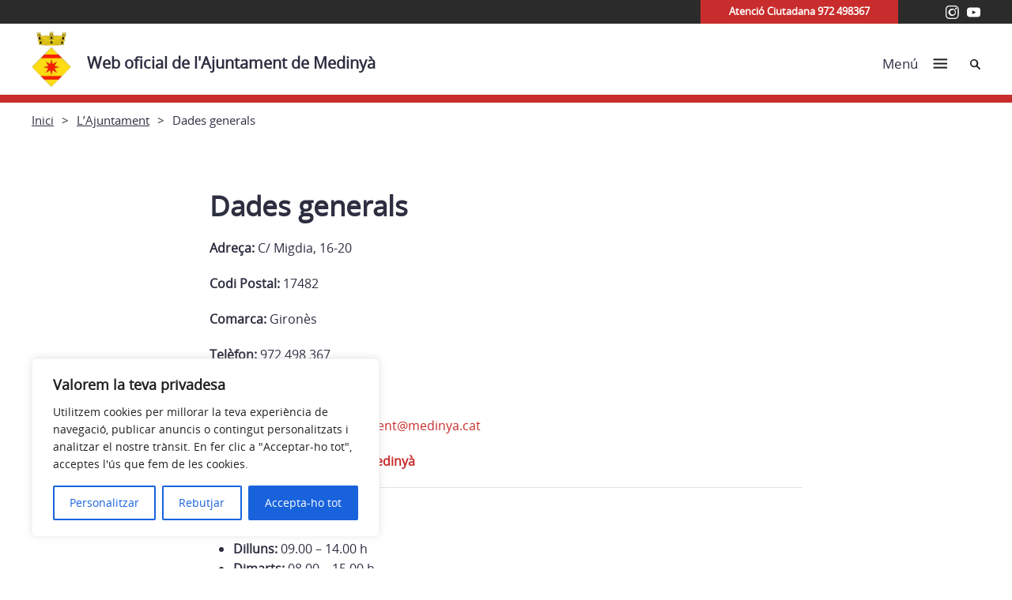

--- FILE ---
content_type: text/css
request_url: https://medinya.cat/wp-content/themes/ajuntaments_ddgi_2022/dist/assets/css/dipu.css
body_size: 3231
content:
.main-header .blog-name,
.main-header .menu-div {
    margin-top: 10px;
}

.jumbo-section {
    box-shadow: none;
    background-color: #00000060;
    background-blend-mode: multiply;
    max-height: 650px;
}

.jumbo-section h1 {
    line-height: 1.1;
}

.jumbo-section .jumbo-second-part .link-container {
    padding: 1.2rem;
}


p {
    line-height: 1.6;
}


.other-posts .article_item,
.archive .article_item,
.news-section .agenda-posts .article_item {
    border-bottom: 1px solid #8f8f8f50;
    margin-bottom: 20px;
    padding-bottom: 20px;
}


.site-main .news-section .agenda-posts .article_item + hr {
    display: none;
}

.XXSS-container.follow {
    width: auto;
}

.XXSS-container.follow svg {
    width: 35px;
    height: 35px;
    max-width: initial;
}
.XXSS-container.follow li {
    margin-left: 10px
}


.newsletter-section form.elp_form div {
    margin-top: 20px;
}

body .newsletter-section .lopd_check {
    color: var(--featured-color);
}

#great-menu ul li ul li ul li a {

    font-weight: 600;
}
#great-menu ul li {
    padding-bottom: 1px;
}

ul.kiwi-article-bar li a {
    min-width: 30px;
}

.entry-content p + ul.kiwi-article-bar {
    margin-top: 90px
}


body .newsletter-section .lopd_check,
body .newsletter-section .lopd_check a,
.home .newsletter-section a:visited {
    color: var(--txt-newsletter-color);
}

#ajaxsearchlite1 .probox .proinput input,
div.asl_w .probox .proinput input {
    font-size: 16px;
}


@media (min-width: 640px) {
    .news-section .uk-container .uk-flex-column {
        padding-right: 20px
    }
    .news-section .uk-flex .other-posts {

        padding-left: 20px;
        padding-right: 0
    }
}

@media (max-width: 1200px) {
    .site-main .news-section .agenda-posts .article_item {
        width: 100%;
        margin-right: 0;
    }
}


@media (min-width: 768px) {

    .jumbo-section .jumbo-first-part .jumbo-search {
        height: auto;
    }
}

@media (max-width: 992px) {

    .icon-destacats svg {
        width: 45px
    }
}
.jumbo-second-part .uk-flex-around {
    -webkit-justify-content: initial;
    justify-content: initial;
}

@media (max-width: 767px) {

    .main-footer address dt {
        display: none
    }
    .main-footer address .wrap-data {
        padding-bottom: 0;
    }

    .jumbo-section .jumbo-second-part > div {
        width: 250px;
    }

    .info-section p.title {
        font-size: 1.9rem;
        line-height: 1.2;
    }

    .followXXSS-section .title-container {
        width: 400px;
        font-weight: 700;
        text-align: center;
    }
    .main-footer address .blog-name {
        max-width: 200px;
        font-size: 1rem;
        text-align: left;
    }

    .main-footer .logo-footer {
        margin-bottom: 50px;
    }

    .main-footer .site-logo {
        margin-right: 20px;
    }

    .main-footer .ddgi-logo {
        margin-top: 20px;
    }

    .XXSS-container.follow svg {
        width: 30px;
        height: 30px;
    }


    .XXSS-search-mobile .search-mobile {
        max-width: 85%;
    }
    .menu-header.uk-dropdown.uk-open .XXSS-search-mobile .XXSS-container {
        width: 85%;
    }

    .jumbo-first-part a.external:after {

        background-color: #fff !important;
    }
}
